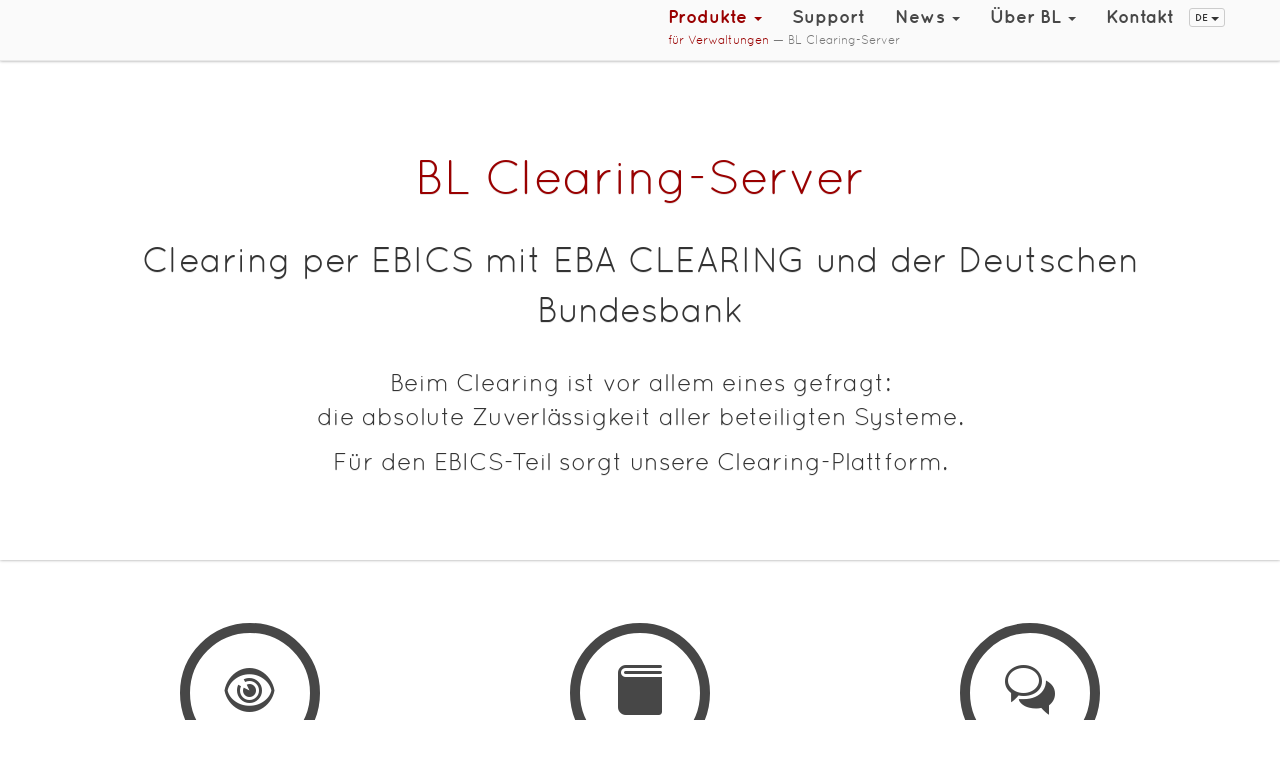

--- FILE ---
content_type: text/html
request_url: https://www.business-logics.de/products/publicauth/clearingserver.html
body_size: 6341
content:
<!DOCTYPE html>
<html lang="de">
<head>
  <meta charset="utf-8">
  <meta http-equiv="X-UA-Compatible" content="IE=edge">
  <meta name="viewport" content="width=device-width, initial-scale=1">
  <meta name="author" content="Business-Logics GmbH">
  <meta name="description" content="EBICS-Server für Kreditinstitute zum Clearing mit der Deutschen Bundesbank, EBA CLEARING und allen anderen EBICS-Clearingstellen">
  <meta name="keywords" content="EBICS, Clearing, Server, Client, EMZ, SEPA Clearer, SCC, Berlin Group, ISO‐Standard 20022, STEP2, STEP 2, PE‐ACH, EBA Clearing, SRZ, einfach, integrierbar, banking, europaweit, Deutsche, Bundesbank, EBA, Version, 3.0, EBICS 3.0, flexibel, stabil, performant, erweiterbar, Plugins, Module">
  <meta http-equiv="X-UA-Compatible" content="IE=edge">
  <link href="../../css/bl.css" rel="stylesheet" type="text/css">
  <link href="../../fonts/font-awesome-4.2.0/css/font-awesome.min.css" rel="stylesheet" type="text/css">
  <link href="../../css/jquery.fancybox.css" rel="stylesheet" type="text/css" media="screen"><!--[if lt IE 9]>
 <script src="../../js/html5shiv.min.js" type="text/javascript"></script>
 <script src="../../js/respond.min.js" type="text/javascript"></script>
<![endif]-->

  <script>
  function genemail(prefix, text, clazz) {
     document.write("<a href=\"mailto");
     if (clazz !== undefined) {
       document.write(":" + prefix + "@business-logics.de\" class=\"" + clazz + "\" rel=\"nofollow\">");
     } else {
       document.write(":" + prefix + "@business-logics.de\" class=\"bl-nolinkemph\" rel=\"nofollow\">");
     }
     if (text !== undefined) {
       document.write(text + "<\/a>");
     } else {
       document.write(prefix + "@business-logics.de<\/a>");
     }
  }
  </script>
  <link rel="shortcut icon" href="../../image/favicon.ico">
  <link rel="icon" type="image/png" href="../../image/favicon.png">
  <link rel="icon" type="image/png" href="../../image/favicon-192x192.png" sizes="192x192">
  <link rel="icon" type="image/svg+xml" href="../../image/favicon.svg" sizes="any">
  <link rel="apple-touch-icon" sizes="60x60" href="../../image/apple-touch-icon-60x60.png">
  <link rel="apple-touch-icon" sizes="76x76" href="../../image/apple-touch-icon-76x76.png">
  <link rel="apple-touch-icon" sizes="120x120" href="../../image/apple-touch-icon-120x120.png">
  <link rel="apple-touch-icon" sizes="152x152" href="../../image/apple-touch-icon-152x152.png">
  <link rel="apple-touch-icon" sizes="180x180" href="../../image/apple-touch-icon-180x180.png">
  <meta name="msapplication-TileColor" content="#f2f2f2ff">
  <meta name="msapplication-TileImage" content="../../image/mstile-144x144.png">
  <meta name="msapplication-config" content="../../browserconfig.xml">
  <link rel="manifest" href="../../manifest.json">
  <link rel="mask-icon" href="../../image/mask-icon.svg" color="#454d4d">
  <link href="https://www.business-logics.de/german/rss.xml" rel="alternate" type="application/rss+xml" title="RSS">
  <title>BL Clearing-Server: Der moderne EBICS-Server für europaweites Clearing</title>
</head>
<body>
  <div class="contentwrapper">
    <nav class="navbar navbar-default navbar-fixed-top" role="navigation" id="myScrollspy">
      <div class="container">
        <div class="navbar-header">
          <button type="button" class="navbar-toggle" data-toggle="collapse" data-target=".navbar-collapse"><span class="sr-only">Menü ein/ausblenden</span> <span class="icon-bar"></span> <span class="icon-bar"></span> <span class="icon-bar"></span></button> <a class="navbar-brand bl-nolinkemph" href="../../index.html"><img src="../../image/logo_bl_small.png" alt=""></a>
        </div>
        <div class="collapse navbar-collapse" id="navbar-collapse-main" aria-expanded="true" role="menu">
          <div class="navbar-right">
            <ul class="nav navbar-nav">
              <li class="dropdown">
                <a id="dropProducts" href="../index.html" class="bl-nolinkemph bl_top_nav_active" aria-haspopup="true" aria-expanded="false">Produkte <span class="caret"></span></a>
                <ul class="dropdown-menu" aria-labelledby="dropProducts">
                  <li>
                    <a href="../enterprises/index.html" class="bl-nolinkemph bl_sub_nav">für Unternehmen</a>
                  </li>
                  <li>
                    <a href="../banks/index.html" class="bl-nolinkemph bl_sub_nav">für Banken</a>
                  </li>
                  <li>
                    <a href="index.html" class="bl-nolinkemph bl_sub_nav_active">für Verwaltungen</a>
                  </li>
                  <li>
                    <a href="../paymentservices/index.html" class="bl-nolinkemph bl_sub_nav">für Dienstleister</a>
                  </li>
                  <li>
                    <a href="../softwareproducers/index.html" class="bl-nolinkemph bl_sub_nav">für Softwarehersteller</a>
                  </li>
                  <li role="separator" class="divider">
                    <hr class="half-rule">
                  </li>
                  <li>
                    <a href="../all/index.html" class="bl-nolinkemph bl_sub_nav">Alle Produkte</a>
                  </li>
                  <li role="separator" class="divider">
                    <hr class="half-rule">
                  </li>
                  <li>
                    <a href="../../download.html" class="bl-nolinkemph bl_sub_nav">Download</a>
                  </li>
                  <li role="separator" class="divider">
                    <hr class="half-rule">
                  </li>
                  <li>
                    <a href="../../training/index.html" class="bl-nolinkemph bl_sub_nav">Schulungen</a>
                  </li>
                </ul>
              </li>
              <li>
                <a href="../../support.html" class="bl-nolinkemph bl_top_nav">Support</a>
              </li>
              <li class="dropdown">
                <a id="dropNews" href="../../news.html" class="bl-nolinkemph bl_top_nav" role="button" aria-haspopup="true" aria-expanded="false">News <span class="caret"></span></a>
                <ul class="dropdown-menu" aria-labelledby="dropNews">
                  <li>
                    <a href="../../news.html" class="bl-nolinkemph bl_sub_nav">News</a>
                  </li>
                  <li>
                    <a href="../../newsletter.html" class="bl-nolinkemph bl_sub_nav">Newsletter</a>
                  </li>
                </ul>
              </li>
              <li class="dropdown">
                <a id="dropAbout" href="../../about.html" class="bl-nolinkemph bl_top_nav" role="button" aria-haspopup="true" aria-expanded="false">Über BL <span class="caret"></span></a>
                <ul class="dropdown-menu" aria-labelledby="dropAbout">
                  <li>
                    <a href="../../about.html" class="bl-nolinkemph bl_sub_nav">Wir über uns</a>
                  </li>
                  <li>
                    <a href="../../references.html" class="bl-nolinkemph bl_sub_nav">Referenzen</a>
                  </li>
                </ul>
              </li>
              <li>
                <a href="../../contact.html" class="bl-nolinkemph bl_top_nav">Kontakt</a>
              </li>
              <li class="dropdown">
                <button type="button" class="btn btn-default btn-xs dropdown-toggle bl-lang-btn" data-toggle="dropdown" aria-haspopup="true" aria-expanded="false">DE <span class="caret"></span></button>
                <ul class="dropdown-menu bl-lang-dropdown-menu">
                  <li>
                    <a href="../../english/products/publicauth/clearingserver.html" class="bl-nolinkemph bl-lang-dropdown-link">
                    <div class="bl-lang-entry" aria-expanded="true" role="link">
                      EN
                    </div></a>
                  </li>
                  <li>
                    <a href="../../french/products/publicauth/clearingserver.html" class="bl-nolinkemph bl-lang-dropdown-link">
                    <div class="bl-lang-entry" aria-expanded="true" role="link">
                      FR
                    </div></a>
                  </li>
                </ul>
              </li>
            </ul>
            <div class="nav navbar-nav bl-nav-submenu bl-submenu-text hidden-xs">
              <p class="navbar-text"><a href="index.html" class="bl-nolinkemph">für Verwaltungen</a> — BL Clearing-Server</p>
            </div>
          </div>
        </div>
      </div>
    </nav><noscript>
    <div class="alert alert-danger bl-alert">
      <button type="button" class="close" data-dismiss="alert" aria-hidden="true"></button> JavaScript ist nicht aktiviert. <a href="https://enable-javascript.com/de/" class="alert-link bl-noextern" target="_blank">Bitte aktivieren Sie JavaScript in Ihrem Browser</a> zur Nutzung der Website.
    </div></noscript>
    <header>
      <div class="bl-intro bl-publicauth-bg bl-intro-body" data-type="background" data-speed="3">
        <div class="container">
          <div class="row">
            <div class="col-xs-12 bl-title">
              <h1>BL Clearing-Server</h1>
            </div>
            <div class="col-xs-12 bl-titlesub">
              <p>Clearing per EBICS mit EBA CLEARING und der Deutschen Bundesbank</p>
            </div>
            <div class="col-xs-12 bl-titlesubsub">
              <p>Beim Clearing ist vor allem eines gefragt:<br>
              die absolute Zuverlässigkeit aller beteiligten Systeme.</p>
              <p>Für den EBICS-Teil sorgt unsere Clearing-Plattform.</p>
            </div>
          </div>
        </div>
      </div>
    </header>
    <main>
      <section>
        <div class="container">
          <div class="row">
            <div class="bl-pad-top-2"></div>
            <div class="col-sm-4 bl-glyphmenuentry">
              <a href="../../image/clearing-server-01_de.png" data-thumb="../../image/clearing-server-01_de.png" data-fancybox="gallery" class="bl-img-link" data-caption="Direktes und indirektes Clearing mit der Deutschen Bundesbank und EBA CLEARING">
              <div class="bl-round-glyph-link bl-round-glyph-link-content animated">
                <span class="bl-icon-small icon-eye-open"></span>
              </div>
              <p class="bl-round-glyph-link-description">Ansichten</p></a>
              <div class="hide">
                <a href="../../image/clearing-server-02_de.png" data-thumb="../../image/clearing-server-02_de.png" data-fancybox="gallery" class="bl-img-link" data-caption="Ein- und ausgehende EBICS-Requests mit dem BL Clearing-Server"></a> <a href="../../image/clearing-server-04_de.png" data-thumb="../../image/clearing-server-04_de.png" data-fancybox="gallery" class="bl-img-link" data-caption="Vorkonfigurierte Auftragsarten für das Clearing mit der Deutschen Bundesbank und EBA CLEARING"></a> <a href="../../image/clearing-server-03_de.png" data-thumb="../../image/clearing-server-03_de.png" data-fancybox="gallery" class="bl-img-link" data-caption="Kundenkonfiguration für die Kommunikation mit der Deutschen Bundesbank"></a> <a href="../../image/clearing-server-05_de.png" data-thumb="../../image/clearing-server-05_de.png" data-fancybox="gallery" class="bl-img-link" data-caption="Ausgehende EBICS-Verbindungen zu den Banken per integriertem EBICS-Client-Plugin"></a> <a href="../../image/clearing-server-06_de.png" data-thumb="../../image/clearing-server-06_de.png" data-fancybox="gallery" class="bl-img-link" data-caption="Definition von regelmäßigen Aufgaben und Verarbeitungsschritten"></a> <a href="../../image/clearing-server-07_de.png" data-thumb="../../image/clearing-server-07_de.png" data-fancybox="gallery" class="bl-img-link" data-caption="Systemänderungen durch Bearbeitungsvorgänge inklusive Berechtigungskonzept"></a> <a href="../../image/ebics-server-statistics_04_de.png" data-fancybox="gallery" class="bl-img-link" data-caption="Einsicht in alle wesentlichen Performancedetails mit dem integrierten Statistikmodul"></a>
              </div>
            </div>
            <div class="col-sm-4 bl-glyphmenuentry">
              <a href="../../download/BL_Clearing-Server_de.pdf" class="bl-nolinkemph">
              <div class="bl-round-glyph-link bl-round-glyph-link-content animated">
                <span class="bl-icon-small icon-bookalt"></span>
              </div>
              <p class="bl-round-glyph-link-description">Broschüre</p></a>
            </div>
            <div class="col-sm-4 bl-glyphmenuentry">
              <a href="#order" class="page-scroll bl-nolinkemph">
              <div class="bl-round-glyph-link bl-round-glyph-link-content animated">
                <span class="bl-icon-small icon-chat"></span>
              </div>
              <p class="bl-round-glyph-link-description">Kontakt aufnehmen</p></a>
            </div>
          </div>
        </div>
      </section>
      <hr class="half-rule">
      <section>
        <div class="container">
          <div class="row">
            <div class="col-xs-12 col-md-6">
              <div class="bl-cbox-entry-title">
                <p>Verlässlich in allen Situationen</p>
              </div>
              <div class="bl-cbox-entry-sub">
                <p>Ausgelegt auf Stabilität, Performance und Sicherheit</p>
              </div>
              <div class="bl-cbox-entry-expl">
                <p>Der Clearing-Server basiert auf dem zuverlässigen EBICS-Kernmodul des <a href="../all/bankingserver.html">BL Bankrechners</a>. Er erhält somit nicht nur seine enorme Performance, sondern auch die gewohnte Stabilität.</p>
                <p>Dateien von mehreren Gigabyte sind im Clearing eher Normalität als Ausnahme. Definitiv also kein Platz für Kompromisse in puncto Verlässlichkeit.</p>
              </div>
            </div>
            <div class="col-xs-12 col-md-6">
              <div class="bl-cbox-entry-title">
                <p>Der Clearing-Spezialist</p>
              </div>
              <div class="bl-cbox-entry-sub">
                <p>Neben dem reinen Datenaustausch gibt es noch eine Menge anderer Aufgaben zu erledigen.</p>
              </div>
              <div class="bl-cbox-entry-expl">
                <p>Der <span class="bl-em">BL Clearing-Server</span> enthält alles, was ein modernes System benötigt. Neben der EBICS-Sendefunktion des Servers verarbeitet das System sämtliche Clearing-spezifischen Auftragsarten. Darüber hinaus stehen alle notwendigen Verarbeitungsschritte zur Vor- und Nachverarbeitung von Dateien zur Verfügung.</p>
              </div>
            </div>
            <div class="clearfix visible-md-block visible-lg-block"></div>
            <div class="col-xs-12 col-md-6">
              <div class="bl-cbox-entry-title">
                <p>Einfache Systemintegration</p>
              </div>
              <div class="bl-cbox-entry-sub">
                <p>Als flexible Datendrehscheibe bringt der Server von Haus aus alle Verfahren mit, die für eine einfache und sichere Übergabe und Übernahme der Clearing-Dateien benötigt werden. Die Plattform selbst ist dabei vollkommen offen.</p>
              </div>
              <div class="bl-cbox-entry-expl">
                <ul>
                  <li>verfügbar für alle modernen Betriebssysteme: AIX, HP-UX, Linux, Solaris, Windows</li>
                  <li>unterstützt alle gängigen Datenbanken: DB2 (auch auf AS-400), MS-SQL Server, MySQL, Oracle Database, PostgreSQL</li>
                  <li>flexible Implementierung als Java EE-Anwendung mit Support vieler JEE-Server</li>
                  <li>Datenübernahme aus dem führenden System per <span class="bl-tooltipp" data-toggle="tooltip" data-placement="top" title="Die Masterdata-Schnittstelle erlaubt es, die Daten zum Betrieb des Servers laufend aus dem führenden IT-System zu übernehmen. Die doppelte Pflege der Daten entfällt.">Masterdata-Schnittstelle</span></li>
                  <li>problemloser Betrieb in VM-Umgebungen</li>
                  <li>clusterfähig</li>
                  <li>volle Mandantenfähigkeit</li>
                </ul>
              </div>
            </div>
            <div class="col-xs-12 col-md-6">
              <div class="bl-cbox-entry-title">
                <p>Spezielle Anforderungen sind normale Anforderungen</p>
              </div>
              <div class="bl-cbox-entry-sub">
                <p>Nicht jede Bank arbeitet gleich. Gute Systeme berücksichtigen das schon im Entwurf.</p>
              </div>
              <div class="bl-cbox-entry-expl">
                <p>Sowohl die Technik als auch die Geschäftsprozesse sind den eigenen Anforderungen im Laufe der Jahre bis ins kleinste Detail angepasst worden. Die Aufgabe besteht somit in der reibungslosen Integration des neuen Systems und nicht in der Änderung bestehender Lösungen.</p>
                <p>Sei es, dass externe ERP- oder andere Systeme das Clearing steuern oder die Ergebnisse des Clearing weitergereicht werden sollen, der Server unterstützt dies und mehr durch seine offene Plugin-Architektur. Mit spezifischen Plugins können beliebige Prozesse oder Drittsysteme so eingebunden werden, als seien sie Teil der Gesamtarchitektur.</p>
              </div>
            </div>
          </div>
          <div class="row">
            <div class="col-xs-12">
              <div class="bl-cbox-entry-title">
                <p>Einfache und barrierefreie Benutzeroberfläche</p>
              </div>
              <div class="bl-cbox-entry-sub">
                <p>Die Webanwendung des Servers bietet neben einer einfachen Bedienung und einer intuitiven Suche auch ein barrierefreies Arbeiten.</p>
                <p>Die Benutzerschnittstelle berücksichtigt hierzu die Richtlinien der <span class="bl-tooltipp" data-toggle="tooltip" data-placement="top" title="BITV - Barrierefreie-Informationstechnik-Verordnung">BITV</span> und der zugrundeliegenden Zugänglichkeitsrichtlinien für Web-Inhalte, <span class="bl-tooltipp" data-toggle="tooltip" data-placement="top" title="WCAG - Web Content Accessibility Guidelines">WCAG</span> in Version&nbsp;2.0.</p>
              </div>
            </div>
          </div>
          <div class="row" id="order">
            <div class="col-xs-12">
              <hr class="half-rule">
            </div>
            <div class="col-xs-12">
              <div class="bl-cbox-entry-title">
                <p>Kontakt aufnehmen</p>
              </div>
              <div class="bl-cbox-entry-sub">
                <p>Sie suchen nach einer zuverlässigen Clearing-Lösung? Dann sind Sie hier genau richtig. Unsere Experten stehen Ihnen mit Rat und Tat für alle Fragen zum Produkt zur Verfügung.</p>
                <p>Gern bieten wir Ihnen unseren besonderen Service einer Testinstallation an, damit Sie sich selbst ein Bild von der Leistungsfähigkeit und der einfachen Integration machen können.</p>
                <p>Informieren Sie sich jetzt! Sie erreichen uns telefonisch unter +49&nbsp;2103&nbsp;33993‑30 oder per E-Mail an 
                <script>
                genemail('vertrieb');
                </script>. <noscript><em>E-Mail-Adresse nur sichtbar mit aktiviertem JavaScript</em></noscript></p>
                <p>Wir beraten Sie gern!</p>
              </div>
            </div>
          </div>
        </div>
      </section>
      <div class="bl-pad-bot-3"></div>
    </main>
    <div class="push"></div>
  </div>
  <footer class="footer">
    <div class="container">
      <div class="row">
        <div class="col-sm-3">
          <h4>Unternehmen</h4>
          <div class="divider"></div>
          <ul class="list-unstyled">
            <li>
              <a href="../../about.html" class="bl-nolinkemph">Über Business-Logics</a>
            </li>
            <li>
              <a href="../../references.html" class="bl-nolinkemph">Unsere Kunden</a>
            </li>
            <li>
              <a href="../../career.html" class="bl-nolinkemph">Ihre Karriere</a>
            </li>
            <li>
              <a href="../../news.html" class="bl-nolinkemph">News</a>
            </li>
            <li>
              <a href="../../newsletter.html" class="bl-nolinkemph">Newsletter</a>
            </li>
          </ul>
        </div>
        <div class="col-sm-3">
          <h4>Kontakt</h4>
          <div class="divider"></div>
          <address>
            <strong><a href="../../contact.html" class="bl-nolinkemph">Business-Logics GmbH</a></strong><br>
            Telleringstraße 11, D-40721 Hilden<br>
            Telefon: +49&nbsp;2103&nbsp;33993‑0<br>
            <script>
            genemail('info');
            </script> <noscript><em>E-Mail-Adresse nur sichtbar mit aktiviertem JavaScript</em></noscript>
          </address>
          <ul class="list-unstyled">
            <li>
              <a href="../../contact.html#gettingthere" class="bl-nolinkemph">Anfahrt</a>
            </li>
          </ul>
        </div>
        <div class="col-sm-3">
          <h4>Gesucht und gefunden</h4>
          <div class="divider"></div>
          <ul class="list-unstyled">
            <li>
              <a href="../../sitemap.html" class="bl-nolinkemph">Seitenübersicht</a>
            </li>
            <li>
              <a href="../../download.html" class="bl-nolinkemph">Download EBICS-Demo</a>
            </li>
            <li>
              <a href="../../bugzilla.html" class="bl-nolinkemph">Bugzilla</a>
            </li>
            <li>
              <a href="../../press.html" class="bl-nolinkemph">Presse</a>
            </li>
          </ul>
        </div>
        <div class="col-sm-3">
          <h4>Rechtliches</h4>
          <div class="divider"></div>
          <ul class="list-unstyled">
            <li>
              <a href="../../imprint.html" class="bl-nolinkemph">Impressum</a>
            </li>
            <li>
              <a href="../../privacy.html" class="bl-nolinkemph">Datenschutz</a>
            </li>
            <li>
              <a href="../../disclaimer.html" class="bl-nolinkemph">Disclaimer</a>
            </li>
          </ul>
        </div>
      </div>
      <div class="row">
        <div class="copyright">
          <div class="col-sm-3">
            Letzte Änderung: 11. Juli 2024
          </div>
          <div class="col-sm-3">
            Copyright © 2001-2025
          </div>
          <div class="col-sm-3">
            Business-Logics GmbH
          </div>
          <div class="col-sm-3">
            RSS-Feed<a href="../../rss.xml" class="bl-nolinkemph">&nbsp;<img src="../../image/feed-icon.png" width="14" height="14" alt="RSS-Feed"></a>
          </div>
        </div>
      </div>
    </div>
  </footer>
  <script src="../../js/jquery.min.js">
  </script> 
  <script src="../../js/jquery.easing.1.3.js">
  </script> 
  <script src="../../js/bl-bootstrap.min.js">
  </script> 
  <script src="../../js/jquery.fancybox.pack.js">
  </script> 
  <script src="../../js/bl-image.js">
  </script> 
  <script src="../../js/bl.js">
  </script>
  <div class="device-xs visible-xs"></div>
  <div class="device-sm visible-sm"></div>
  <div class="device-md visible-md"></div>
  <div class="device-lg visible-lg"></div>
</body>
</html>


--- FILE ---
content_type: text/javascript
request_url: https://www.business-logics.de/js/bl-image.js
body_size: 357
content:
// Init fancybox image library (version v3.5.6)
$(document).ready(function() {
    $("[data-fancybox]").fancybox({
        protect: true,
        buttons: [
            "slideShow",
            "thumbs",
            "close"
        ],  
        animationEffect: "zoom-in-out",
        animationDuration: 250,
        transitionEffect: "slide",
        transitionDuration: 250,
        thumbs: {
            autoStart: false,
        },
    });
});